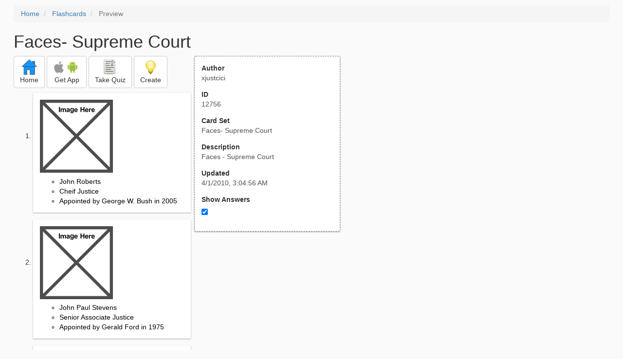

--- FILE ---
content_type: text/html; charset=utf-8
request_url: https://www.google.com/recaptcha/api2/aframe
body_size: 270
content:
<!DOCTYPE HTML><html><head><meta http-equiv="content-type" content="text/html; charset=UTF-8"></head><body><script nonce="PJRFyNWRgkwIHImmdNjyww">/** Anti-fraud and anti-abuse applications only. See google.com/recaptcha */ try{var clients={'sodar':'https://pagead2.googlesyndication.com/pagead/sodar?'};window.addEventListener("message",function(a){try{if(a.source===window.parent){var b=JSON.parse(a.data);var c=clients[b['id']];if(c){var d=document.createElement('img');d.src=c+b['params']+'&rc='+(localStorage.getItem("rc::a")?sessionStorage.getItem("rc::b"):"");window.document.body.appendChild(d);sessionStorage.setItem("rc::e",parseInt(sessionStorage.getItem("rc::e")||0)+1);localStorage.setItem("rc::h",'1768780669111');}}}catch(b){}});window.parent.postMessage("_grecaptcha_ready", "*");}catch(b){}</script></body></html>